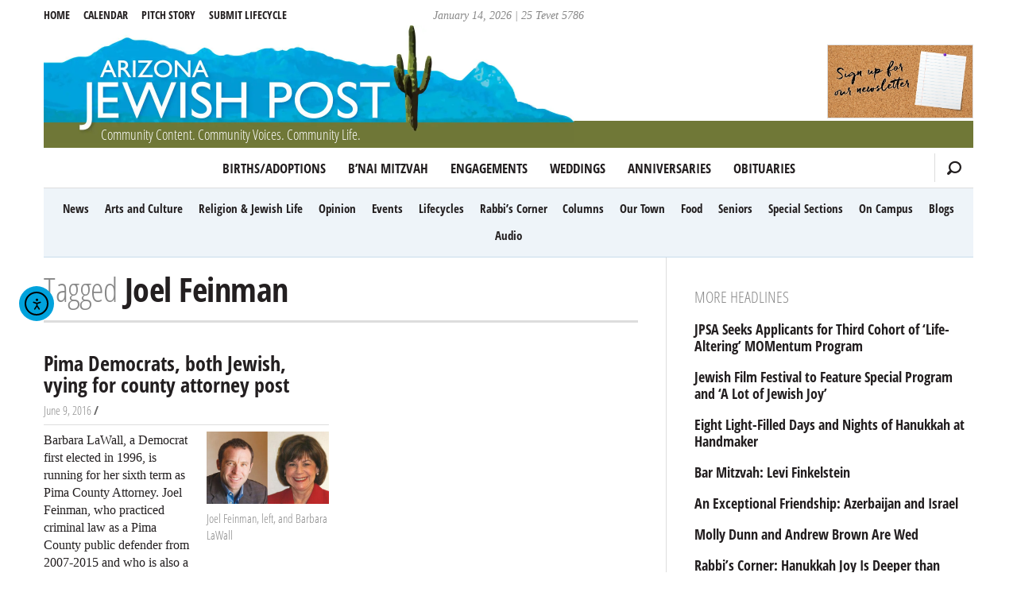

--- FILE ---
content_type: text/css
request_url: https://azjewishpost.com/wp-content/plugins/magic-login-pro/dist/css/login-block-style.css
body_size: 352
content:
.magic-login-spinner-container{margin-bottom:5px;padding:5px 0;text-align:left}.magic-login-spinner-image{margin-right:5px;vertical-align:middle}.magic-login-spinner-message{display:inline-block;vertical-align:middle}.magic-login-captcha-wrapper{margin:10px 0}.cf-turnstile,.g-recaptcha{display:inline-block}.magic-login-captcha-error{color:#d63638}.magic-login-woocommerce_after_template_part{margin-bottom:20px}.edd-magic-login-wrapper{background:#f9f9f9;border:1px solid #e5e5e5;border-radius:4px;margin-bottom:20px;padding:20px;text-align:center}.edd-magic-login-title{color:#333;font-size:18px;font-weight:600;margin-bottom:15px}.edd-magic-login-content{margin:0 auto;max-width:400px;text-align:left}.edd-magic-login-content input[type=email],.edd-magic-login-content input[type=text]{background:#fff;border:1px solid #d1d1d1;border-radius:3px;-webkit-box-shadow:none;box-shadow:none;font-size:14px;margin-bottom:10px;padding:10px;width:100%}.edd-magic-login-content button,.edd-magic-login-content input[type=submit]{background:#444;border:none;border-radius:3px;color:#fff;cursor:pointer;font-size:14px;padding:12px 20px;-webkit-transition:all .2s ease;transition:all .2s ease;width:100%}.edd-magic-login-content button:hover,.edd-magic-login-content input[type=submit]:hover{background:#222}#magic-login-register .registration_result .success,#magic-login-shortcode .success{border-left-color:#00a32a}#magic-login-register .registration_result .error,#magic-login-shortcode #login_error{border-left-color:#d63638}#magic-login-woo-wrapper .magic-login-inline-login-form,#magic-login-woo-wrapper>#magic-login-shortcode{width:100%}#magic_login_registration_form{background-color:#f9f9f9;border:1px solid #ddd;border-radius:8px;margin:0 auto;padding:20px}#magic_login_registration_form p{margin-bottom:15px}#magic_login_registration_form label{display:block;font-weight:700}.magic-login-registration-tos{cursor:pointer;margin-bottom:15px}#magic_login_registration_form input[type=email],#magic_login_registration_form input[type=text]{border:1px solid #ccc;border-radius:4px;padding:8px;width:calc(100% - 20px)}#magic_login_registration_form .form-group{display:-webkit-box;display:-ms-flexbox;display:flex;-ms-flex-wrap:wrap;flex-wrap:wrap;-webkit-box-pack:justify;-ms-flex-pack:justify;justify-content:space-between}#magic_login_registration_form .form-group p{-webkit-box-flex:1;-ms-flex:1 1 48%;flex:1 1 48%}#magic_login_registration_form .form-group p:first-child{margin-right:4%}#magic_login_registration_form .checkbox-group{display:-webkit-box;display:-ms-flexbox;display:flex;-webkit-box-align:center;-ms-flex-align:center;align-items:center}#magic_login_registration_form .checkbox-group input[type=checkbox]{margin-right:10px}#magic_login_registration_form input[type=submit]{border:none;border-radius:4px;cursor:pointer;font-size:16px;padding:10px 0;width:100%}.magic-login-code-form{min-width:320px}.magic-login-code-form .error,.magic-login-code-form .info,.magic-login-code-form .success{background-color:#fff;border-left:4px solid #72aee6;margin-bottom:20px;margin-left:0;padding:12px}.magic-login-code-form .success{border-left-color:#00a32a}.magic-login-code-form .error{border-left-color:#d63638}.editor-styles-wrapper .magicloginform-inner *,.magicloginform-inner *{display:block;width:100%}.editor-styles-wrapper .magicloginform-inner input[type],.magicloginform-inner input[type]{-webkit-box-sizing:border-box;box-sizing:border-box;margin-bottom:5px;padding:5px 10px}#magic-login-register .registration_result .error,.magic_login_block_login_error{border:1px dotted #d63638;color:#d63638;margin-bottom:5px;padding:5px 10px}#magic-login-register .registration_result .success,.magic_login_block_login_success{border:1px dotted #00a32a;color:#00a32a;margin-bottom:5px;padding:5px 10px}#magic-login-register .registration_result .info{border:1px dotted #72aee6;margin-bottom:5px;padding:5px 10px}#magic-login-login-block .magic-login-block-description,#magic-login-login-block .message,.editor-styles-wrapper #magic-login-login-block .magic-login-block-description,.editor-styles-wrapper #magic-login-login-block .message{font-weight:700;margin-bottom:5px}.magic-login-submit{-webkit-box-sizing:border-box;box-sizing:border-box;cursor:pointer}#magicloginform label{margin-bottom:5px}
